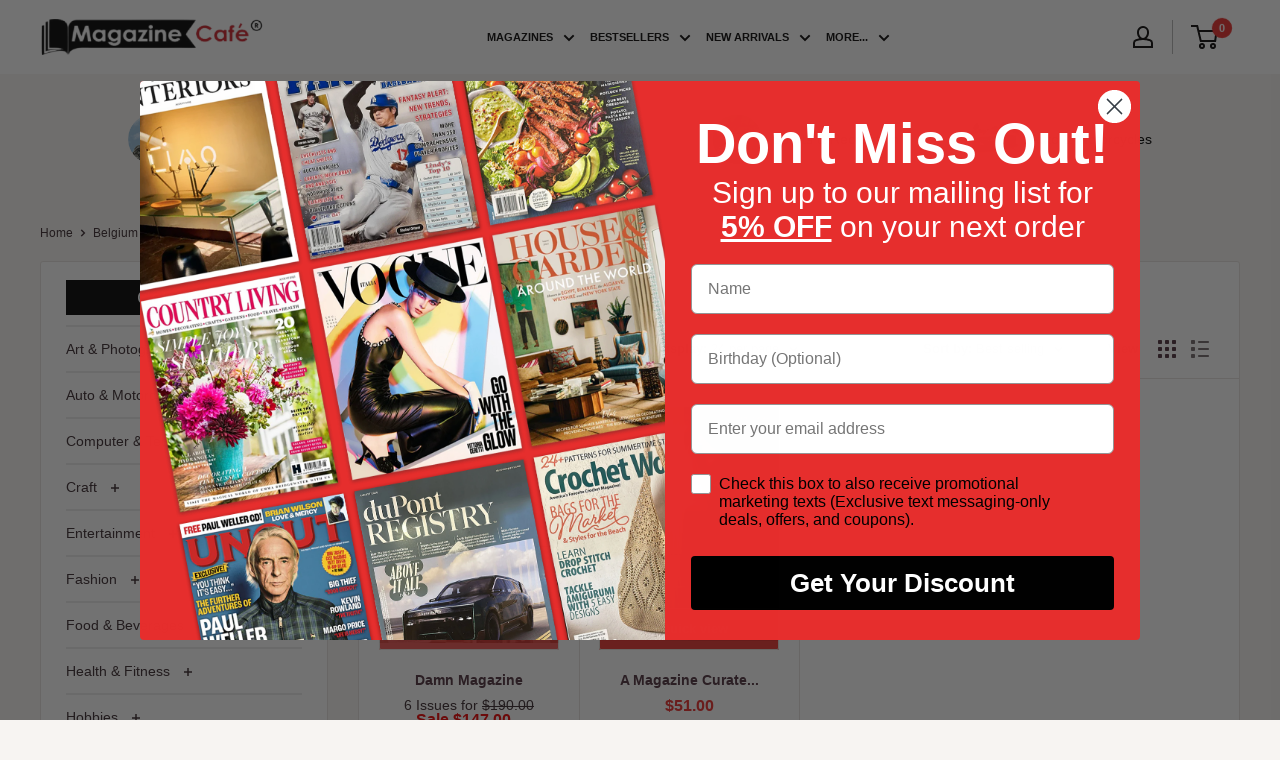

--- FILE ---
content_type: text/javascript
request_url: https://www.magazinecafestore.com/cdn/shop/t/302/assets/custom.js?v=72558004256295128681764568174
body_size: -459
content:
$(document).ready(function(){$(".tab-a").click(function(e){e.preventDefault(),$(".tab").removeClass("tab-active"),$(".tab[data-id='"+$(this).attr("data-id")+"']").addClass("tab-active"),$(".tab-a").removeClass("active-a"),$(this).parent().find(".tab-a").addClass("active-a")}),$(".cc-reviews-list").slick({dots:!0,infinite:!0,speed:500}),$.getJSON("https://geoip-db.com/json/geoip.php?jsonp=?").done(function(location){console.log(location.country_name),location.country_name=="United States"?($("#shopify-section-slideshow").show(),$("#product-block-list__item--shipping").show()):($("#shopify-section-slideshow").hide(),$("#product-block-list__item--shipping").hide())}),setTimeout(function(){console.log($("span.gpo_total").html("$41.99"))},200)});
//# sourceMappingURL=/cdn/shop/t/302/assets/custom.js.map?v=72558004256295128681764568174
